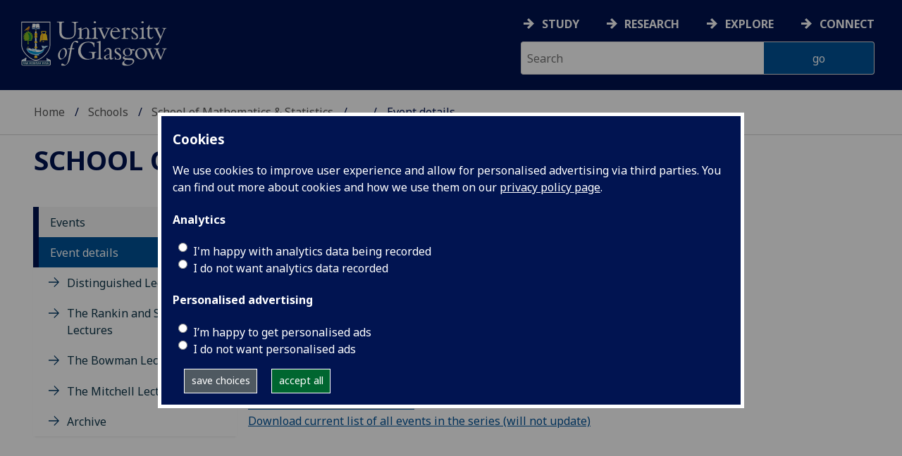

--- FILE ---
content_type: application/javascript
request_url: https://www.gla.ac.uk/0t4/mathematicsstatistics/styles/ms.js
body_size: 3841
content:
// LOAD MATHJAX

$.getScript("https://cdnjs.cloudflare.com/ajax/libs/mathjax/2.7.1/MathJax.js?config=TeX-AMS-MML_HTMLorMML-full&delayStartupUntil=configured", function(){
    MathJax.Hub.Config({ 
	messageStyle: "simple",
        tex2jax: {
            processEscapes: true,
            inlineMath: [ ['$','$'], ['\\(','\\)'] ]
        }
    });
    MathJax.Hub.Configured();
    $(document).ready( function() { MathJax.Hub.Startup.onload(); } );
});


// MATHS VIDEO PLAYER CODE
function update_thumbnail_selection() {
  var list=[];
  $(".msvideo_selectgroup").each(function() {
    var block=[];
    $(this).children('input:checked').each(function() {
      block.push($(this).attr('name'));
    }); 
    if (block.length>0)
      list.push(block);
  });
  var first=false;
  var group=[];
  $("div.msvideo_thumb_main").each(function() {
    if (!first) {
      first=$(this);
    }
    var allout=false;
    for (var i=0; i<list.length; i++) {
      var out=true;
      for (var j=0; j<list[i].length; j++)
        if ($(this).hasClass("tag_"+list[i][j]))
          out=false;
      if (out) allout=true;
     }
     if (allout) {
       $(this).fadeTo(100, 0.5);
       $(this).addClass("hidden");
       $(this).unbind('click');
     } else {     
       group.push($(this));  
       $(this).fadeTo(100, 1);
       $(this).removeClass("hidden");
       $(this).click(handle_video_selection);
     }
  });
  if (group.length>0) {
	var idx=Math.floor(group.length*Math.random());
	return group[idx];
  }
  return first;
}


function handle_video_selection(e) {
  var main=$(this);
  var player=jwplayer();
  var video_url=main.children('img').attr('src').match(/\?file=(.*)/)[1];
  player.pause(true);
  $('.msvideo_right').fadeOut(100, function() {
   $(this).html(main.children('.msvideo_hidden').html());
   player.load([{file: video_url}]);
   $(this).fadeIn(100, function() {
     player.play(true);
   });
  });
  e.preventDefault();
  return false;
}

$(function() {
   if ($(".msvideo").length==0)
     return;

   if (typeof video_tags === 'undefined') 
	video_tags = "";
   
   var tags = video_tags.split(",")
   for (i in tags) {
        if (tags[i].length>0) {
          selector = "input#"+tags[i];
	  $(selector).each(function() { $(this).attr('checked',true); });
        }
   }
   $(".msvideo_selectgroup input").each(function() {
     $(this).click(function() {
       update_thumbnail_selection();       
     });
   });
   result=update_thumbnail_selection();
   
   $('.msvideo_left p a').attr('href',result.children('img').attr('src').match(/\?file=(.*)/)[1]);
   $('.msvideo_right').html(result.children('.msvideo_hidden').html());
   setup_video();
});


// HANDLE PEOPLEBOXES ON GROUP PAGES

$(document).ready(function () {
    // Hide details for peopleboxes
    $(".peoplebox p.extra").each(function () {
        $(this).hide();
    });
    // Add rounded corners if supported by the browser
    // (which is assumed to be the case if curvyCorners is not defined)
   // if (!isdefined("curvyCorners")) {
    if ("curvyCorners" !== 'undefined') {
        $(".peoplebox").each(function () {
            $(this).css({
                "border-radius": "5px",
                "-moz-border-radius": "5px",
                "-webkit-border-radius": "5px"
            });
        });
    }
    // Activate show/hide for peopleboxes
    $(".peoplebox ul li a.more").each(function () {
        var parent=$(".extra", $(this).parent().parent().parent());
        $(this).click(function (event) {
            $(this).toggleClass("more").toggleClass("less");
            if ($(this).hasClass("more")) {
                $(this).html("Show more");
            } else {
                $(this).html("Show less");
            }
	    if ($.browser.msie) { // Don't do anything fancy on IE
		parent.toggle();
		curvyCorners.redraw();
            } else {		
		parent.slideToggle("fast", function () { if (isdefined("curvyCorners")) curvyCorners.redraw(); });
	    }
            // For curvyCorners to work each peoplebox would also need to be of class "curvyRedraw"
            return false;
        });
      }); 
    // Rewrite links to content present in other tabs (steps 1 and 2) / Opening of correct tabs (steps 3 and 4)
    $("div#tabs").each(function () {
        // Step 1. In all tabs find all <a name="maths-stats-..."/>
        var tabs_main = $(this);
        var names = [];
        var tabs = [];
        var tab_count = 0;
        $("div.ui-tabs-panel", this).each(function () {
            $("a[name*='maths-stats:']", this).each(function () {
                names.push($(this).attr("name"));
                tabs.push(tab_count);
            });
            tab_count++;
        });
        // Step 2. Find all links to maths-stats anchors
        $("a[href*='']", this).each(function () {
            var target_url = $(this).attr("href");
            if (target_url.match(/#(maths-stats.*)$/)) {
                var target_name = RegExp.$1;
                var idx = jQuery.inArray(target_name, names);
                if (idx > -1) {
                    $(this).click(function (event) {
                        tabs_main.tabs('select', tabs[idx]);
                        location.href = "#" + target_name;
                        return false;
                    });
                }
            }
        });
        // Step 3. If a named anchor was given, open the correct tab
        if (location.href.match(/#(maths-stats.*)$/)) {            
            var target_name = RegExp.$1;
            var idx = jQuery.inArray(target_name, names);
            if (idx > -1) {
                tabs_main.tabs('select', tabs[idx]);
                location.href = "#" + target_name;
            }
        }
   });
});


// REMOVE TABS WITH NO CONTENT IN THEM
$(document).ready(function () {
  $('div[id^="tabs-"]').each(function(i,o) { if ($(o).children().length==0)  $('a[href="#'+$(o).attr('id')+'"]').hide(); });
} );

function update_iCal() {
    var series=[];
    $(".ical-series:checked").each(function() {
	series.push($(this).val());
    });
    series=series.join(",");
    url="http://www.maths.gla.ac.uk/iCal/s/"+series+"/calendar.ics";
    if (series.length==0) $("#ical-url").hide(); else $("#ical-url").show();
    $(".ical-url").each(function() {      
      if (series.length==0) {
        $(this).hide();
      } else {
	$(this).html("<pre>"+url+"</pre>");
	$(this).show();
      }
    });
}

// GENERATE ICAL URLS
$(document).ready(function() {
  $(".ical-series").click(function() {
	update_iCal();
  });
  update_iCal();
});


// ICAL POPUPS
$(function() {
    $("a.ical-link.dynamic").click(function() {   
	var msical=$("#msical");	
        if ($(this).attr("selected")) {
		$(this).removeAttr("selected");	
	       	msical.toggle("blind", {}, 100);
        } else {
		// Automatically complete content
        	var url=$(this).attr("href");
		var id=url.match(/\/s\/([0-9]+)\//)[1];
        	msical.find("span").html(url);
        	var results=msical.find("a");
        	$(results.get(0)).attr("href",$(results.get(0)).attr("href").split("?")[0]+"?eventSeriesID="+id);
        	$(results.get(1)).attr("href",url);
		// Move box to the right place  
	        var pos=$(this).position();
	       	msical.css({"left": pos.left, "top": pos.top+$(this).height()});
		// Check whether we need to hide another box
		var found=false;
		$("a.ical-link.dynamic").each(function() {
		        if ($(this).attr("selected")) {
				$(this).removeAttr("selected");	
				found=true;
	        	} 
		});
		$(this).attr("selected","selected");
		if (!found) {
		       	msical.toggle("blind", {}, 100);
		}		
	}		
        return false;
    })
});


// FIX THE ROTATING FEATURE

// Set up the rotating feature 
// (identical to webteam version, except for "<=500" instead of "==500")
function rotatingFeature() {
	narrow = $("#pageContent .rotatingFeature").width() <= 500 ? true : false;
	$("#pageContent .rotatingFeature ul li").each(function() {
		$(this).find("h3").clone().insertAfter($(this).find(".feature img"));
		$(this).find(".feature h3 a").parent().append($(this).find(".feature h3 a").remove().html());
	});
	$("#pageContent .rotatingFeature ul li h3").append('<div class="arrow"></div>');
	if (!narrow) {$("#pageContent .rotatingFeature ul li h3 a").append('<div class="corner"></div>');}
	$("#pageContent .rotatingFeature").append('<div class="features"></div>');
	$("#pageContent .rotatingFeature ul li .feature").appendTo("#pageContent .rotatingFeature .features");
	$("#pageContent .rotatingFeature .feature").hide();
	$("#pageContent .rotatingFeature .feature:eq(0)").addClass("active").show();
	if (narrow) {
		$("#pageContent .rotatingFeature ul li h3 a").append('<div class="cornerLeft"></div><div class="cornerRight"></div>');
		$("#pageContent .rotatingFeature ul li").hide();
		$("#pageContent .rotatingFeature ul li:eq(0)").show();
		$("#pageContent .rotatingFeature").append('<div class="nav"><a href="#" class="previous">&lt;</a> <a href="#" class="next">&gt;</a></div>');
		$("#pageContent .rotatingFeature .nav a").click(function() {
			var $active = $("#pageContent .rotatingFeature ul li.active");
			if($(this).hasClass("previous")) {
				var $next = $active.prev().length ? $active.prev() : $("#pageContent .rotatingFeature ul li:last");
			} else {
				var $next = $active.next().length ? $active.next() : $("#pageContent .rotatingFeature ul li:first");
			}
			rotatingFeatureSwitch($next,narrow);
			return false;
		});
		$("#pageContent .rotatingFeature .nav a").hover(
		  function () {
			$(this).css("background-image",$(this).css("background-image").replace(/.png/g, '_active.png'));// mouse over image
			clearInterval(playSlideshow);
		}, 
		  function () {
			$(this).css("background-image",$(this).css("background-image").replace(/_active.png/g, '.png'));// mouse out image
			playSlideshow =  setInterval( 'rotatingFeatureSwitch(null,narrow)', 10000 );
		  }
		);		
	}
	$("#pageContent .rotatingFeature ul li:eq(0)").addClass("active");

	// set cycle interval
	var playSlideshow =  setInterval( 'rotatingFeatureSwitch(null,narrow)', 10000 );
	$("#pageContent .rotatingFeature ul li h3 a").hover(
		function() {
			if(!narrow) {
				rotatingFeatureSwitch($(this).parents("li"));
				clearInterval(playSlideshow);
			}
		},
		function() {
			if(!narrow) {playSlideshow =  setInterval( 'rotatingFeatureSwitch(null,narrow)', 10000 );}
		}
	);
	$("#pageContent .rotatingFeature .feature").hover(
		function() {
			$(this).addClass("hover");
			clearInterval(playSlideshow);
		},
		function() {
			$(this).removeClass("hover");
			playSlideshow =  setInterval( 'rotatingFeatureSwitch(null,narrow)', 10000 );
		}
	);
	$("#pageContent .rotatingFeature .feature").click(function() {
		window.location = ($("#pageContent .rotatingFeature ul li:eq(" + ($(this).index()) + ") a").attr("href"));
	});
}

